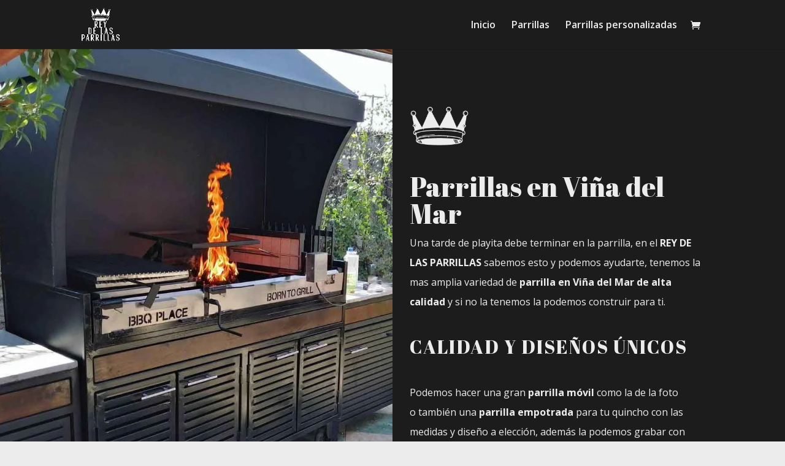

--- FILE ---
content_type: text/css; charset=UTF-8
request_url: https://reydelasparrillas.cl/wp-content/et-cache/446/et-core-unified-deferred-446.min.css?ver=1765337900
body_size: 977
content:
.et_pb_section_3.et_pb_section{background-color:#ECECEC!important}.et_pb_text_7 h1,.et_pb_text_8.et_pb_text,.et_pb_text_9 h1,.et_pb_text_10.et_pb_text{color:#1C1C1C!important}.et_pb_text_7 h2,.et_pb_text_9 h2{font-family:'Abril Fatface',display;text-transform:uppercase;font-size:50px;color:#1C1C1C!important;letter-spacing:0.1em;line-height:1.2em}.et_pb_text_8{font-size:16px}.et_pb_text_9 h3{font-family:'Abril Fatface',display;font-size:26px;color:#1C1C1C!important}.et_pb_text_10{font-size:16px;margin-bottom:0px!important}.et_pb_row_8.et_pb_row{padding-bottom:0px!important;margin-top:-19px!important;margin-right:auto!important;margin-bottom:0px!important;margin-left:auto!important;padding-bottom:0px}.et_pb_image_4,.et_pb_image_5,.et_pb_image_6,.et_pb_image_7,.et_pb_image_8{text-align:left;margin-left:0}.et_pb_row_9.et_pb_row{padding-top:0px!important;padding-bottom:0px!important;margin-top:0px!important;margin-bottom:0px!important;padding-top:0px;padding-bottom:0px}body #page-container .et_pb_section .et_pb_button_0,body #page-container .et_pb_section .et_pb_button_1{color:#ECECEC!important;font-size:24px;background-color:#1C1C1C}body #page-container .et_pb_section .et_pb_button_0:hover:after,body #page-container .et_pb_section .et_pb_button_1:hover:after{margin-left:.3em;left:auto;margin-left:.3em;opacity:1}body #page-container .et_pb_section .et_pb_button_0:after,body #page-container .et_pb_section .et_pb_button_1:after{line-height:inherit;font-size:inherit!important;margin-left:-1em;left:auto;font-family:FontAwesome!important;font-weight:900!important}.et_pb_button_0,.et_pb_button_0:after,.et_pb_button_1,.et_pb_button_1:after{transition:all 300ms ease 0ms}div.et_pb_section.et_pb_section_4{background-image:linear-gradient(100deg,rgba(17,8,7,0.8) 0%,rgba(17,8,7,0.96) 100%),url(https://reydelasparrillas.cl/wp-content/uploads/2021/03/FondoParrilla.jpg)!important}.et_pb_section_4.et_pb_section{padding-top:130px;padding-bottom:130px;margin-top:1px}.et_pb_row_11.et_pb_row{padding-top:0px!important;padding-bottom:0px!important;margin-top:40px!important;padding-top:0px;padding-bottom:0px}.et_pb_text_11.et_pb_text{color:#ffffff!important}.et_pb_text_11{font-weight:700;text-transform:uppercase;letter-spacing:2px;background-color:#BD7157;padding-top:16px!important;padding-right:16px!important;padding-bottom:16px!important;padding-left:16px!important}.et_pb_text_11 h2{font-family:'Abril Fatface',display;color:#ECECEC!important}.et_pb_row_12{border-width:1px;border-color:#BD7157}.et_pb_row_12.et_pb_row{padding-top:0px!important;padding-bottom:0px!important;padding-top:0px;padding-bottom:0px}.et_pb_blurb_4.et_pb_blurb .et_pb_module_header,.et_pb_blurb_4.et_pb_blurb .et_pb_module_header a,.et_pb_blurb_5.et_pb_blurb .et_pb_module_header,.et_pb_blurb_5.et_pb_blurb .et_pb_module_header a,.et_pb_blurb_6.et_pb_blurb .et_pb_module_header,.et_pb_blurb_6.et_pb_blurb .et_pb_module_header a{font-weight:700;text-transform:uppercase;font-size:14px;color:#BD7157!important;letter-spacing:4px;line-height:1.2em}.et_pb_blurb_4.et_pb_blurb p,.et_pb_blurb_6.et_pb_blurb p{line-height:1.6em}.et_pb_blurb_4.et_pb_blurb,.et_pb_blurb_6.et_pb_blurb{font-weight:700;font-size:16px;color:#ECECEC!important;line-height:1.6em}.et_pb_blurb_4 .et-pb-icon,.et_pb_blurb_5 .et-pb-icon,.et_pb_blurb_6 .et-pb-icon{font-size:30px;color:#ECECEC;font-family:ETmodules!important;font-weight:400!important}.et_pb_blurb_5.et_pb_blurb p{line-height:1.2em}.et_pb_blurb_5.et_pb_blurb{font-weight:700;font-size:40px;color:#ECECEC!important;line-height:1.2em}.et_pb_blurb_5.et_pb_blurb .et_pb_blurb_description a,.et_pb_blurb_6.et_pb_blurb .et_pb_blurb_description a{color:#ECECEC!important}.et_pb_image_9{text-align:center}ul.et_pb_social_media_follow_0 a.icon{border-radius:25px 25px 25px 25px}.et_pb_social_media_follow_0 li.et_pb_social_icon a.icon:before{color:#ffffff}.et_pb_column_20{background-color:RGBA(255,255,255,0)}.et_pb_column_25{border-right-width:1px;border-right-color:#BD7157;padding-top:60px;padding-right:20px;padding-bottom:60px;padding-left:20px}.et_pb_column_26{border-right-width:1px;border-right-color:#AC8365;padding-top:60px;padding-right:20px;padding-bottom:60px;padding-left:20px}.et_pb_column_27{padding-top:60px;padding-right:20px;padding-bottom:60px;padding-left:20px}.et_pb_social_media_follow_network_0 a.icon{background-color:#ea2c59!important}.et_pb_social_media_follow li.et_pb_social_media_follow_network_0 a{padding-top:8px;padding-right:8px;padding-bottom:8px;padding-left:8px;width:auto;height:auto}.et_pb_social_media_follow_network_1 a.icon{background-color:#3b5998!important}@media only screen and (min-width:981px){.et_pb_image_9{width:10%}}@media only screen and (max-width:980px){.et_pb_text_7 h2,.et_pb_text_9 h2,.et_pb_blurb_5.et_pb_blurb{font-size:30px}.et_pb_image_4 .et_pb_image_wrap img,.et_pb_image_5 .et_pb_image_wrap img,.et_pb_image_6 .et_pb_image_wrap img,.et_pb_image_7 .et_pb_image_wrap img,.et_pb_image_8 .et_pb_image_wrap img,.et_pb_image_9 .et_pb_image_wrap img{width:auto}body #page-container .et_pb_section .et_pb_button_0:after,body #page-container .et_pb_section .et_pb_button_1:after{line-height:inherit;font-size:inherit!important;margin-left:-1em;left:auto;display:inline-block;opacity:0;content:attr(data-icon);font-family:FontAwesome!important;font-weight:900!important}body #page-container .et_pb_section .et_pb_button_0:before,body #page-container .et_pb_section .et_pb_button_1:before{display:none}body #page-container .et_pb_section .et_pb_button_0:hover:after,body #page-container .et_pb_section .et_pb_button_1:hover:after{margin-left:.3em;left:auto;margin-left:.3em;opacity:1}.et_pb_section_4.et_pb_section{padding-top:60px;padding-bottom:60px}.et_pb_column_25{border-right-width:0px;border-right-color:#BD7157;padding-top:40px;padding-bottom:40px}.et_pb_column_26{border-right-width:0px;border-right-color:#AC8365;padding-top:40px;padding-bottom:40px}.et_pb_column_27{padding-top:40px;padding-bottom:40px}}@media only screen and (max-width:767px){.et_pb_text_7 h2,.et_pb_text_9 h2{font-size:32px}.et_pb_image_4 .et_pb_image_wrap img,.et_pb_image_5 .et_pb_image_wrap img,.et_pb_image_6 .et_pb_image_wrap img,.et_pb_image_7 .et_pb_image_wrap img,.et_pb_image_8 .et_pb_image_wrap img,.et_pb_image_9 .et_pb_image_wrap img{width:auto}.et_pb_button_0_wrapper .et_pb_button_0,.et_pb_button_0_wrapper .et_pb_button_0:hover{padding-top:20px!important;padding-right:35px!important;padding-bottom:20px!important;padding-left:35px!important}body #page-container .et_pb_section .et_pb_button_0:after,body #page-container .et_pb_section .et_pb_button_1:after{line-height:inherit;font-size:inherit!important;margin-left:-1em;left:auto;display:inline-block;opacity:0;content:attr(data-icon);font-family:FontAwesome!important;font-weight:900!important}body #page-container .et_pb_section .et_pb_button_0:before,body #page-container .et_pb_section .et_pb_button_1:before{display:none}body #page-container .et_pb_section .et_pb_button_0:hover:after,body #page-container .et_pb_section .et_pb_button_1:hover:after{margin-left:.3em;left:auto;margin-left:.3em;opacity:1}.et_pb_blurb_4.et_pb_blurb,.et_pb_blurb_6.et_pb_blurb{font-size:14px}.et_pb_blurb_5.et_pb_blurb{font-size:20px}.et_pb_image_9{width:20%}.et_pb_column_25{border-right-width:0px;border-right-color:#BD7157;padding-top:30px;padding-bottom:30px}.et_pb_column_26{border-right-width:0px;border-right-color:#AC8365;padding-top:30px;padding-bottom:30px}.et_pb_column_27{padding-top:30px;padding-bottom:30px}}